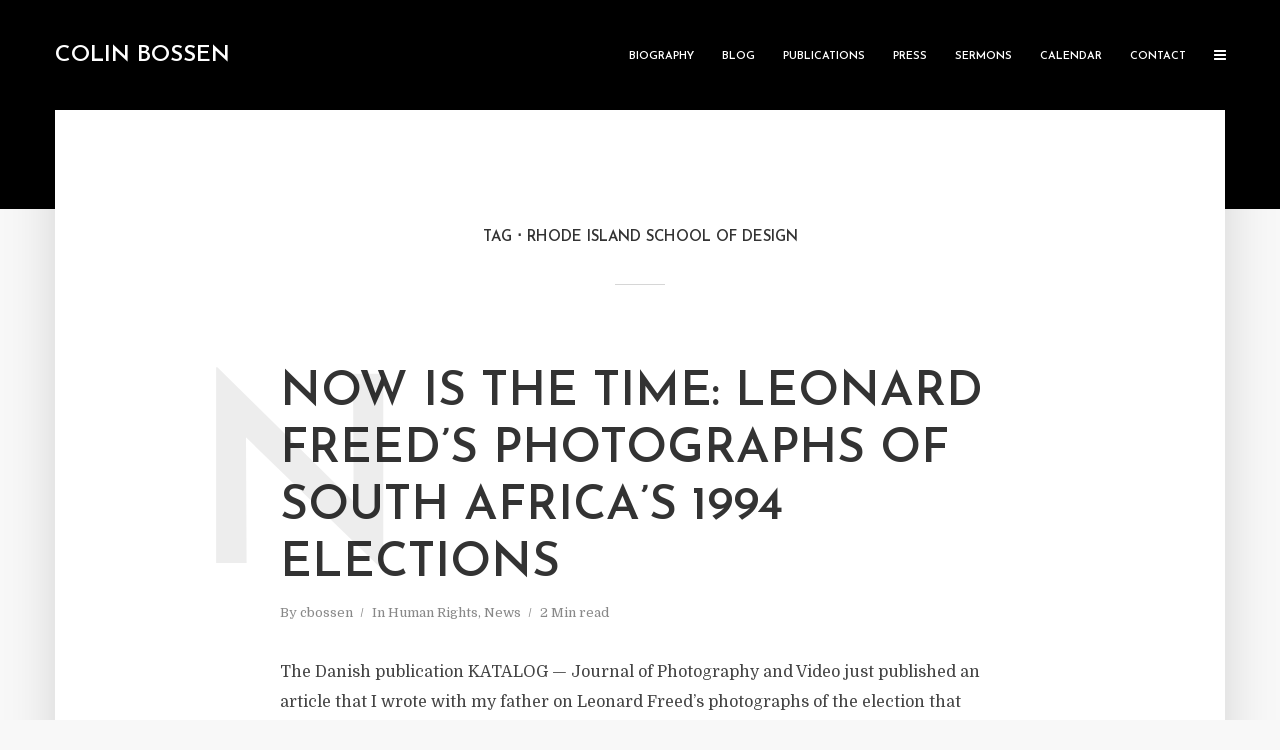

--- FILE ---
content_type: application/javascript; charset=UTF-8
request_url: https://colinbossen.com/cdn-cgi/challenge-platform/h/b/scripts/jsd/d251aa49a8a3/main.js?
body_size: 9686
content:
window._cf_chl_opt={AKGCx8:'b'};~function(n6,Dv,DE,Dp,DM,Dx,Du,Dw,DY,n1){n6=F,function(l,D,nM,n5,n,y){for(nM={l:275,D:317,n:523,y:272,B:434,b:395,j:515,c:314,G:527,H:338,m:413},n5=F,n=l();!![];)try{if(y=-parseInt(n5(nM.l))/1*(-parseInt(n5(nM.D))/2)+-parseInt(n5(nM.n))/3*(-parseInt(n5(nM.y))/4)+-parseInt(n5(nM.B))/5*(parseInt(n5(nM.b))/6)+-parseInt(n5(nM.j))/7+parseInt(n5(nM.c))/8*(parseInt(n5(nM.G))/9)+parseInt(n5(nM.H))/10+parseInt(n5(nM.m))/11,D===y)break;else n.push(n.shift())}catch(B){n.push(n.shift())}}(N,339735),Dv=this||self,DE=Dv[n6(417)],Dp={},Dp[n6(381)]='o',Dp[n6(428)]='s',Dp[n6(500)]='u',Dp[n6(400)]='z',Dp[n6(463)]='n',Dp[n6(301)]='I',Dp[n6(485)]='b',DM=Dp,Dv[n6(478)]=function(D,y,B,j,t1,t0,nz,nq,G,A,R,P,T,i,h){if(t1={l:394,D:276,n:414,y:361,B:322,b:414,j:335,c:332,G:401,H:335,m:516,A:446,R:447,P:469,T:295,i:326,e:526},t0={l:468,D:447,n:394,y:492},nz={l:270,D:454,n:391,y:436},nq=n6,G={'yaZqH':function(g,I){return I===g},'uPEmI':function(g,I){return g(I)},'NvAqa':function(g,I,C,U){return g(I,C,U)},'sOjIS':function(g,I,C){return g(I,C)}},G[nq(t1.l)](null,y)||G[nq(t1.l)](void 0,y))return j;for(A=G[nq(t1.D)](DS,y),D[nq(t1.n)][nq(t1.y)]&&(A=A[nq(t1.B)](D[nq(t1.b)][nq(t1.y)](y))),A=D[nq(t1.j)][nq(t1.c)]&&D[nq(t1.G)]?D[nq(t1.H)][nq(t1.c)](new D[(nq(t1.G))](A)):function(I,nF,C){for(nF=nq,I[nF(t0.l)](),C=0;C<I[nF(t0.D)];G[nF(t0.n)](I[C],I[C+1])?I[nF(t0.y)](C+1,1):C+=1);return I}(A),R='nAsAaAb'.split('A'),R=R[nq(t1.m)][nq(t1.A)](R),P=0;P<A[nq(t1.R)];T=A[P],i=G[nq(t1.P)](Do,D,y,T),R(i)?(h=i==='s'&&!D[nq(t1.T)](y[T]),nq(t1.i)===B+T?H(B+T,i):h||G[nq(t1.e)](H,B+T,y[T])):H(B+T,i),P++);return j;function H(I,C,nN){nN=F,Object[nN(nz.l)][nN(nz.D)][nN(nz.n)](j,C)||(j[C]=[]),j[C][nN(nz.y)](I)}},Dx=n6(291)[n6(471)](';'),Du=Dx[n6(516)][n6(446)](Dx),Dv[n6(327)]=function(D,n,t5,nl,y,B,j,G,H,m){for(t5={l:406,D:405,n:483,y:447,B:405,b:311,j:436,c:384},nl=n6,y={},y[nl(t5.l)]=function(A,R){return A<R},y[nl(t5.D)]=function(A,R){return R===A},B=y,j=Object[nl(t5.n)](n),G=0;B[nl(t5.l)](G,j[nl(t5.y)]);G++)if(H=j[G],B[nl(t5.B)]('f',H)&&(H='N'),D[H]){for(m=0;m<n[j[G]][nl(t5.y)];B[nl(t5.D)](-1,D[H][nl(t5.b)](n[j[G]][m]))&&(Du(n[j[G]][m])||D[H][nl(t5.j)]('o.'+n[j[G]][m])),m++);}else D[H]=n[j[G]][nl(t5.c)](function(A){return'o.'+A})},Dw=function(tM,tp,tE,tv,tr,tQ,nn,D,n,y,B){return tM={l:489,D:292,n:449},tp={l:444,D:389,n:346,y:349,B:504,b:342,j:389,c:347,G:290,H:436,m:294,A:497,R:389,P:342,T:503,i:290,e:389,a:349,k:472,h:444,g:306,I:364,C:271,U:512,s:271,d:389},tE={l:298,D:490,n:447},tv={l:313},tr={l:495,D:380,n:342,y:310,B:447,b:271,j:270,c:454,G:391,H:270,m:491,A:487,R:282,P:461,T:363,i:502,e:529,a:435,k:337,h:353,g:373,I:495,C:350,U:356,s:471,d:472,Q:389,v:391,E:313,M:310,X:396,o:436,S:443,x:370,J:442,Y:269,O:377,f:389,K:511,Z:324,W:298,V:390,L:454,z:456,N0:313,N1:436,N2:313,N3:519,N4:438,N5:528,N6:396,N7:519,N8:366,N9:436,NN:444,Nq:389,NF:347,Nl:436,ND:294,Nn:351,Nt:436,Ny:444,NB:318,Nb:436,Nj:364},tQ={l:342},nn=n6,D={'vNlAs':function(b,j){return j==b},'RsXDE':nn(tM.l),'dbGhe':function(b,j){return b<j},'HUGIq':function(b,j){return b==j},'iMyeq':function(b,j){return b-j},'KvrsK':function(b,j){return j|b},'APzDE':function(b,j){return b<<j},'yUiqS':function(b,j){return j==b},'BuDBg':function(b,j){return b<<j},'mNsWt':function(b,j){return j|b},'wjXEG':function(b,j){return b<j},'yGbsr':function(b,j){return b<<j},'uVSGi':function(b,j){return b==j},'UGskZ':function(b,j){return b!==j},'noFJw':function(b,j){return b>j},'cdIfK':function(b,j){return j|b},'exOMF':function(b,j){return j|b},'yDHxB':function(b,j){return b<<j},'wnYbn':function(b,j){return b<<j},'EoWrx':function(b,j){return b(j)},'INDLF':function(b,j){return b&j},'GtpgS':function(b,j){return b&j},'XhYol':function(b,j){return b-j},'wWpGa':function(b,j){return b-j},'cCIfp':function(b,j){return j==b},'XiHgU':function(b,j){return b<j},'jeOCf':function(b,j){return j!=b},'GXoqY':function(b,j){return j&b},'zMurl':function(b,j){return b<j},'proFE':function(b,j){return b*j},'YfjQZ':function(b,j){return b(j)},'jGoIl':function(b,j){return b-j},'LIgeW':function(b,j){return b+j}},n=String[nn(tM.D)],y={'h':function(b,td,nt){return td={l:524,D:271},nt=nn,D[nt(tQ.l)](null,b)?'':y.g(b,6,function(j,ny){return ny=nt,ny(td.l)[ny(td.D)](j)})},'g':function(j,G,H,nB,A,R,P,T,i,I,C,U,s,Q,E,M,X,o,S,K,Z,W,V,x,J,Y){if(nB=nn,A={},A[nB(tr.l)]=D[nB(tr.D)],R=A,D[nB(tr.n)](null,j))return'';for(T={},i={},I='',C=2,U=3,s=2,Q=[],E=0,M=0,X=0;D[nB(tr.y)](X,j[nB(tr.B)]);X+=1)if(o=j[nB(tr.b)](X),Object[nB(tr.j)][nB(tr.c)][nB(tr.G)](T,o)||(T[o]=U++,i[o]=!0),S=I+o,Object[nB(tr.H)][nB(tr.c)][nB(tr.G)](T,S))I=S;else if(nB(tr.m)!==nB(tr.m))return K=j[nB(tr.A)](nB(tr.R)),K[nB(tr.P)]=nB(tr.T),K[nB(tr.i)]='-1',P[nB(tr.e)][nB(tr.a)](K),Z=K[nB(tr.k)],W={},W=G(Z,Z,'',W),W=H(Z,Z[nB(tr.h)]||Z[nB(tr.g)],'n.',W),W=o(Z,K[R[nB(tr.I)]],'d.',W),A[nB(tr.e)][nB(tr.C)](K),V={},V.r=W,V.e=null,V;else for(x=nB(tr.U)[nB(tr.s)]('|'),J=0;!![];){switch(x[J++]){case'0':T[S]=U++;continue;case'1':I=String(o);continue;case'2':D[nB(tr.d)](0,C)&&(C=Math[nB(tr.Q)](2,s),s++);continue;case'3':if(Object[nB(tr.H)][nB(tr.c)][nB(tr.v)](i,I)){if(256>I[nB(tr.E)](0)){for(P=0;D[nB(tr.M)](P,s);E<<=1,D[nB(tr.n)](M,D[nB(tr.X)](G,1))?(M=0,Q[nB(tr.o)](H(E)),E=0):M++,P++);for(Y=I[nB(tr.E)](0),P=0;8>P;E=D[nB(tr.S)](D[nB(tr.x)](E,1),Y&1.29),D[nB(tr.J)](M,D[nB(tr.X)](G,1))?(M=0,Q[nB(tr.o)](H(E)),E=0):M++,Y>>=1,P++);}else{for(Y=1,P=0;P<s;E=D[nB(tr.Y)](E,1)|Y,G-1==M?(M=0,Q[nB(tr.o)](H(E)),E=0):M++,Y=0,P++);for(Y=I[nB(tr.E)](0),P=0;16>P;E=D[nB(tr.O)](E<<1,Y&1.81),M==D[nB(tr.X)](G,1)?(M=0,Q[nB(tr.o)](H(E)),E=0):M++,Y>>=1,P++);}C--,0==C&&(C=Math[nB(tr.f)](2,s),s++),delete i[I]}else for(Y=T[I],P=0;D[nB(tr.K)](P,s);E=D[nB(tr.Z)](E,1)|Y&1.66,D[nB(tr.W)](M,G-1)?(M=0,Q[nB(tr.o)](H(E)),E=0):M++,Y>>=1,P++);continue;case'4':C--;continue}break}if(D[nB(tr.V)]('',I)){if(Object[nB(tr.j)][nB(tr.L)][nB(tr.v)](i,I)){if(D[nB(tr.z)](256,I[nB(tr.N0)](0))){for(P=0;P<s;E<<=1,G-1==M?(M=0,Q[nB(tr.N1)](H(E)),E=0):M++,P++);for(Y=I[nB(tr.N2)](0),P=0;8>P;E=D[nB(tr.N3)](D[nB(tr.Y)](E,1),1&Y),G-1==M?(M=0,Q[nB(tr.o)](H(E)),E=0):M++,Y>>=1,P++);}else{for(Y=1,P=0;P<s;E=D[nB(tr.N4)](D[nB(tr.N5)](E,1),Y),M==D[nB(tr.N6)](G,1)?(M=0,Q[nB(tr.N1)](H(E)),E=0):M++,Y=0,P++);for(Y=I[nB(tr.N2)](0),P=0;16>P;E=D[nB(tr.N7)](D[nB(tr.N8)](E,1),1.27&Y),D[nB(tr.d)](M,G-1)?(M=0,Q[nB(tr.N9)](D[nB(tr.NN)](H,E)),E=0):M++,Y>>=1,P++);}C--,C==0&&(C=Math[nB(tr.Nq)](2,s),s++),delete i[I]}else for(Y=T[I],P=0;P<s;E=D[nB(tr.O)](E<<1,D[nB(tr.NF)](Y,1)),M==G-1?(M=0,Q[nB(tr.Nl)](H(E)),E=0):M++,Y>>=1,P++);C--,0==C&&s++}for(Y=2,P=0;D[nB(tr.K)](P,s);E=E<<1.55|D[nB(tr.ND)](Y,1),M==D[nB(tr.Nn)](G,1)?(M=0,Q[nB(tr.Nt)](D[nB(tr.Ny)](H,E)),E=0):M++,Y>>=1,P++);for(;;)if(E<<=1,M==D[nB(tr.NB)](G,1)){Q[nB(tr.Nb)](D[nB(tr.Ny)](H,E));break}else M++;return Q[nB(tr.Nj)]('')},'j':function(b,nb){return nb=nn,D[nb(tE.l)](null,b)?'':D[nb(tE.D)]('',b)?null:y.i(b[nb(tE.n)],32768,function(j,nj){return nj=nb,b[nj(tv.l)](j)})},'i':function(j,G,H,nc,A,R,P,T,i,I,C,U,s,Q,E,M,o,X){for(nc=nn,A=[],R=4,P=4,T=3,i=[],U=D[nc(tp.l)](H,0),s=G,Q=1,I=0;3>I;A[I]=I,I+=1);for(E=0,M=Math[nc(tp.D)](2,2),C=1;C!=M;X=U&s,s>>=1,0==s&&(s=G,U=H(Q++)),E|=(D[nc(tp.n)](0,X)?1:0)*C,C<<=1);switch(E){case 0:for(E=0,M=Math[nc(tp.D)](2,8),C=1;D[nc(tp.y)](C,M);X=D[nc(tp.B)](U,s),s>>=1,D[nc(tp.b)](0,s)&&(s=G,U=H(Q++)),E|=C*(0<X?1:0),C<<=1);o=D[nc(tp.l)](n,E);break;case 1:for(E=0,M=Math[nc(tp.j)](2,16),C=1;M!=C;X=D[nc(tp.c)](U,s),s>>=1,0==s&&(s=G,U=H(Q++)),E|=(D[nc(tp.G)](0,X)?1:0)*C,C<<=1);o=n(E);break;case 2:return''}for(I=A[3]=o,i[nc(tp.H)](o);;){if(Q>j)return'';for(E=0,M=Math[nc(tp.D)](2,T),C=1;D[nc(tp.y)](C,M);X=D[nc(tp.m)](U,s),s>>=1,s==0&&(s=G,U=D[nc(tp.l)](H,Q++)),E|=D[nc(tp.A)](0<X?1:0,C),C<<=1);switch(o=E){case 0:for(E=0,M=Math[nc(tp.R)](2,8),C=1;C!=M;X=s&U,s>>=1,D[nc(tp.P)](0,s)&&(s=G,U=D[nc(tp.T)](H,Q++)),E|=(D[nc(tp.i)](0,X)?1:0)*C,C<<=1);A[P++]=n(E),o=P-1,R--;break;case 1:for(E=0,M=Math[nc(tp.e)](2,16),C=1;D[nc(tp.a)](C,M);X=D[nc(tp.m)](U,s),s>>=1,D[nc(tp.k)](0,s)&&(s=G,U=D[nc(tp.h)](H,Q++)),E|=(0<X?1:0)*C,C<<=1);A[P++]=n(E),o=D[nc(tp.g)](P,1),R--;break;case 2:return i[nc(tp.I)]('')}if(R==0&&(R=Math[nc(tp.e)](2,T),T++),A[o])o=A[o];else if(P===o)o=I+I[nc(tp.C)](0);else return null;i[nc(tp.H)](o),A[P++]=D[nc(tp.U)](I,o[nc(tp.s)](0)),R--,I=o,0==R&&(R=Math[nc(tp.d)](2,T),T++)}}},B={},B[nn(tM.n)]=y.h,B}(),DY=null,n1=n0(),n3();function DO(l,tL,tV,tO,nG,D,n){tL={l:494,D:393,n:467,y:415,B:415,b:411},tV={l:284,D:284,n:355,y:362,B:462,b:316,j:399,c:280,G:436,H:510,m:313,A:330,R:305,P:320,T:436},tO={l:345},nG=n6,D={'zNYlA':function(B,b){return B|b},'WzPuD':function(B,b){return B==b},'mgYOD':nG(tL.l),'DpyZn':function(y,B){return y(B)},'RAejq':function(y){return y()},'Eniyh':function(y,B,b){return y(B,b)},'lmlnd':nG(tL.D)},n=D[nG(tL.n)](DJ),D[nG(tL.y)](Dz,n.r,function(y,tZ,tw,nR,B){if(tZ={l:345},tw={l:457},nR=nG,B={'Sngme':function(b,j){return b<j},'zdncw':function(b,j,nH){return nH=F,D[nH(tw.l)](b,j)},'fDfIQ':function(b,j){return b<<j},'AlLgu':function(b,j,nm){return nm=F,D[nm(tO.l)](b,j)},'STuHf':function(b,j){return b(j)},'taGIL':function(b,j){return b>j},'aTAsN':function(b,j,nA){return nA=F,D[nA(tZ.l)](b,j)},'Hemsx':function(b,j){return b-j}},nR(tV.l)===nR(tV.D))typeof l===D[nR(tV.n)]&&D[nR(tV.y)](l,y),DZ();else{for(J=1,Y=0;B[nR(tV.B)](O,f);Z=B[nR(tV.b)](B[nR(tV.j)](W,1),V),B[nR(tV.c)](L,z-1)?(N0=0,N1[nR(tV.G)](B[nR(tV.H)](N2,N3)),N4=0):N5++,N6=0,K++);for(N7=N8[nR(tV.m)](0),N9=0;B[nR(tV.A)](16,NN);NF=B[nR(tV.b)](B[nR(tV.j)](Nl,1),1&ND),B[nR(tV.R)](Nn,B[nR(tV.P)](Nt,1))?(Ny=0,NB[nR(tV.T)](Nb(Nj)),Nc=0):NG++,NH>>=1,Nq++);}}),n.e&&D[nG(tL.B)](n2,D[nG(tL.b)],n.e)}function DV(yB,na,l,D){return yB={l:513,D:431,n:493},na=n6,l={'OyXaw':function(n,y){return n(y)}},D=Dv[na(yB.l)],Math[na(yB.D)](+l[na(yB.n)](atob,D.t))}function n3(yL,yV,yZ,nQ,l,D,n,y,B){if(yL={l:326,D:440,n:433,y:513,B:328,b:432,j:386,c:433,G:507,H:398,m:520},yV={l:440,D:426,n:331,y:386,B:496,b:520,j:517,c:295,G:404,H:427,m:288,A:402,R:288},yZ={l:407,D:459,n:376,y:270,B:454,b:391,j:313,c:505,G:436,H:313,m:436,A:359,R:348,P:436,T:340,i:441,e:522,a:389,k:302,h:267,g:383},nQ=n6,l={'HzmBB':function(b,j){return b-j},'maghR':function(b,j){return b<j},'zRLVq':function(b,j){return b<<j},'EjAbn':function(b,j){return j&b},'hGvrr':function(b,j){return b(j)},'tamFG':function(b,j){return b==j},'gmsCk':function(b,j){return j|b},'MttYK':function(b,j){return b(j)},'jBYEf':function(b,j,c){return b(j,c)},'ZWfMa':function(b,j){return b===j},'YUEvY':function(b){return b()},'Wlnaw':function(b,j){return j===b},'XWxaR':nQ(yL.l),'xzHer':function(b,j,c){return b(j,c)},'VLlEs':function(b,j){return b+j},'RHChc':nQ(yL.D),'FFkHu':function(b,j){return b!==j},'tyfyU':nQ(yL.n),'vYolZ':function(b){return b()},'Nycct':function(b,j){return j!==b}},D=Dv[nQ(yL.y)],!D)return;if(!l[nQ(yL.B)](DL))return;(n=![],y=function(yK,nr){if(yK={l:402},nr=nQ,!n){if(l[nr(yZ.l)](nr(yZ.D),nr(yZ.n))){if(NO[nr(yZ.y)][nr(yZ.B)][nr(yZ.b)](Nf,NK)){if(256>FT[nr(yZ.j)](0)){for(ld=0;lQ<lr;lE<<=1,lp==l[nr(yZ.c)](lM,1)?(lX=0,lo[nr(yZ.G)](lS(lx)),lu=0):lJ++,lv++);for(lw=lY[nr(yZ.H)](0),lO=0;8>lf;lZ=lW<<1.86|lV&1.32,lz-1==lL?(D0=0,D1[nr(yZ.m)](D2(D3)),D4=0):D5++,D6>>=1,lK++);}else{for(D7=1,D8=0;l[nr(yZ.A)](D9,DN);DF=l[nr(yZ.R)](Dl,1)|DD,Dt-1==Dn?(Dy=0,DB[nr(yZ.P)](Db(Dj)),Dc=0):DG++,DH=0,Dq++);for(Dm=DA[nr(yZ.H)](0),DR=0;16>DP;Di=De<<1.95|l[nr(yZ.T)](Da,1),Dh-1==Dk?(Dg=0,DI[nr(yZ.P)](l[nr(yZ.i)](DC,DU)),Ds=0):Dd++,DQ>>=1,DT++);}la--,l[nr(yZ.e)](0,lk)&&(lh=lg[nr(yZ.a)](2,lI),lC++),delete lU[ls]}else for(F6=F7[F8],F9=0;FN<Fq;Fl=l[nr(yZ.k)](FD<<1,Fn&1),Fy-1==Ft?(FB=0,Fb[nr(yZ.m)](l[nr(yZ.h)](Fj,Fc)),FG=0):FH++,Fm>>=1,FF++);FA--,l[nr(yZ.e)](0,FR)&&FP++}else{if(n=!![],!l[nr(yZ.g)](DL))return;DO(function(j,nv){nv=nr,l[nv(yK.l)](n4,D,j)})}}},l[nQ(yL.b)](DE[nQ(yL.j)],nQ(yL.c)))?y():Dv[nQ(yL.G)]?DE[nQ(yL.G)](nQ(yL.H),y):(B=DE[nQ(yL.m)]||function(){},DE[nQ(yL.m)]=function(nE,j){(nE=nQ,nE(yV.l)===l[nE(yV.D)])?(B(),l[nE(yV.n)](DE[nE(yV.y)],l[nE(yV.B)])&&(DE[nE(yV.b)]=B,y())):(j=l[nE(yV.j)]('s',i)&&!e[nE(yV.c)](a[k]),l[nE(yV.G)]===h+g?l[nE(yV.H)](I,l[nE(yV.m)](C,U),s):j||l[nE(yV.A)](d,l[nE(yV.R)](Q,j),E[M]))})}function DJ(t6,nD,y,B,b,j,c,G,H,m,A){B=(t6={l:429,D:312,n:518,y:363,B:420,b:489,j:374,c:353,G:471,H:337,m:487,A:282,R:529,P:435,T:461,i:518,e:420,a:350,k:502,h:374,g:373},nD=n6,y={},y[nD(t6.l)]=nD(t6.D),y[nD(t6.n)]=nD(t6.y),y[nD(t6.B)]=nD(t6.b),y[nD(t6.j)]=nD(t6.c),y);try{for(b=B[nD(t6.l)][nD(t6.G)]('|'),j=0;!![];){switch(b[j++]){case'0':c=G[nD(t6.H)];continue;case'1':G=DE[nD(t6.m)](nD(t6.A));continue;case'2':DE[nD(t6.R)][nD(t6.P)](G);continue;case'3':G[nD(t6.T)]=B[nD(t6.i)];continue;case'4':H=pRIb1(c,G[B[nD(t6.e)]],'d.',H);continue;case'5':DE[nD(t6.R)][nD(t6.a)](G);continue;case'6':H={};continue;case'7':G[nD(t6.k)]='-1';continue;case'8':return m={},m.r=H,m.e=null,m;case'9':H=pRIb1(c,c[B[nD(t6.h)]]||c[nD(t6.g)],'n.',H);continue;case'10':H=pRIb1(c,c,'',H);continue}break}}catch(R){return A={},A.r={},A.e=R,A}}function Dz(l,D,yh,yk,ya,yT,nh,n,y,B,b){yh={l:393,D:486,n:334,y:266,B:513,b:423,j:464,c:365,G:300,H:299,m:357,A:418,R:358,P:367,T:336,i:419,e:297,a:352,k:371,h:475,g:268,I:268,C:392,U:392,s:419,d:499,Q:424,v:449,E:378},yk={l:344},ya={l:460,D:388,n:289,y:479,B:508,b:304,j:499,c:341,G:296,H:514,m:458,A:460},yT={l:297},nh=n6,n={'rPjCh':function(j){return j()},'GMhTE':function(j,c,G){return j(c,G)},'TrdIu':nh(yh.l),'CEeeT':function(j,c){return j<c},'NnKgV':function(j,c){return c===j},'hwfSJ':nh(yh.D),'UOgAc':function(j,c){return j(c)},'uHuXQ':nh(yh.n),'MrQfT':nh(yh.y),'YXJhj':function(j,c){return j+c},'rsVYQ':function(j,c){return j+c}},y=Dv[nh(yh.B)],console[nh(yh.b)](Dv[nh(yh.j)]),B=new Dv[(nh(yh.c))](),B[nh(yh.G)](n[nh(yh.H)],n[nh(yh.m)](n[nh(yh.A)](nh(yh.R),Dv[nh(yh.j)][nh(yh.P)]),nh(yh.T))+y.r),y[nh(yh.i)]&&(B[nh(yh.e)]=5e3,B[nh(yh.a)]=function(ng){ng=nh,D(ng(yT.l))}),B[nh(yh.k)]=function(ye,nI,j,G){(ye={l:494,D:339},nI=nh,j={'JVvWU':function(c){return c()}},B[nI(ya.l)]>=200&&n[nI(ya.D)](B[nI(ya.l)],300))?D(nI(ya.n)):n[nI(ya.y)](nI(ya.B),n[nI(ya.b)])?(G=n[nI(ya.j)](j),n[nI(ya.c)](c,G.r,function(a,nC){nC=nI,typeof R===nC(ye.l)&&i(a),j[nC(ye.D)](T)}),G.e&&R(n[nI(ya.G)],G.e)):n[nI(ya.H)](D,nI(ya.m)+B[nI(ya.A)])},B[nh(yh.h)]=function(nU){nU=nh,D(n[nU(yk.l)])},b={'t':DV(),'lhr':DE[nh(yh.g)]&&DE[nh(yh.I)][nh(yh.C)]?DE[nh(yh.I)][nh(yh.U)]:'','api':y[nh(yh.s)]?!![]:![],'c':n[nh(yh.d)](DK),'payload':l},B[nh(yh.Q)](Dw[nh(yh.v)](JSON[nh(yh.E)](b)))}function DL(yj,nk,l,D,n,y){return yj={l:308,D:431,n:273},nk=n6,l={'AFfMh':function(B){return B()}},D=3600,n=l[nk(yj.l)](DV),y=Math[nk(yj.D)](Date[nk(yj.n)]()/1e3),y-n>D?![]:!![]}function Df(y0,nP,D,n,y,B){return y0={l:410,D:412,n:463,y:513,B:410,b:412},nP=n6,D={},D[nP(y0.l)]=function(b,j){return b!==j},D[nP(y0.D)]=nP(y0.n),n=D,y=Dv[nP(y0.y)],!y?null:(B=y.i,n[nP(y0.B)](typeof B,n[nP(y0.b)])||B<30)?null:B}function F(q,l,D,n){return q=q-266,D=N(),n=D[q],n}function DK(){return Df()!==null}function DZ(yD,yl,nT,l,D,y,B){if(yD={l:287,D:422,n:279,y:416,B:387,b:422,j:466,c:274,G:307,H:313,m:498,A:285,R:484,P:436,T:313,i:354,e:329,a:425,k:333,h:436,g:313,I:293,C:354,U:452,s:389,d:283},yl={l:421,D:286,n:458,y:460},nT=n6,l={'DaKoM':function(n,B){return n<B},'vRels':function(n,B){return B==n},'oujnq':function(n,B){return n-B},'azTHN':function(n,B){return n<<B},'CampK':function(n,B){return B&n},'JaGOS':function(n,B){return n-B},'ROhfo':function(n,B){return B==n},'JKryH':function(n,B){return B|n},'dAkSU':function(n,B){return B&n},'HufjI':nT(yD.l),'buuNA':nT(yD.D),'svvtD':nT(yD.n),'ixTnj':nT(yD.y),'AYCew':function(n,y){return n(y)},'ttrFL':function(n,B){return B*n}},D=Df(),D===null)return l[nT(yD.B)]!==nT(yD.b)?(y={},y.r={},y.e=D,y):void 0;if(DY){if(l[nT(yD.j)]!==l[nT(yD.c)])l[nT(yD.G)](clearTimeout,DY);else{if(256>Nj[nT(yD.H)](0)){for(qG=0;l[nT(yD.m)](qH,qm);qR<<=1,l[nT(yD.A)](qP,l[nT(yD.R)](qT,1))?(qi=0,qe[nT(yD.P)](qa(qk)),qh=0):qg++,qA++);for(B=qI[nT(yD.T)](0),qC=0;8>qU;qd=l[nT(yD.i)](qQ,1)|l[nT(yD.e)](B,1),qr==l[nT(yD.a)](qv,1)?(qE=0,qp[nT(yD.P)](qM(qX)),qo=0):qS++,B>>=1,qs++);}else{for(B=1,qx=0;qu<qJ;qY=B|qO<<1.38,l[nT(yD.k)](qf,qK-1)?(qZ=0,qW[nT(yD.h)](qV(qL)),qz=0):F0++,B=0,qw++);for(B=F1[nT(yD.g)](0),F2=0;16>F3;F5=l[nT(yD.I)](l[nT(yD.C)](F6,1),l[nT(yD.U)](B,1)),F7==F8-1?(F9=0,FN[nT(yD.P)](Fq(FF)),Fl=0):FD++,B>>=1,F4++);}qD--,l[nT(yD.k)](0,qn)&&(qt=qy[nT(yD.s)](2,qB),qb++),delete qj[qc]}}DY=setTimeout(function(ni){ni=nT,l[ni(yl.l)]!==ni(yl.D)?DO():n(ni(yl.n)+y[ni(yl.y)])},l[nT(yD.d)](D,1e3))}function DX(D,n,nS,n7,y,B){return nS={l:488,D:315,n:521,y:521,B:270,b:382,j:391,c:311,G:319},n7=n6,y={},y[n7(nS.l)]=function(j,c){return j instanceof c},y[n7(nS.D)]=function(j,c){return j<c},B=y,B[n7(nS.l)](n,D[n7(nS.n)])&&B[n7(nS.D)](0,D[n7(nS.y)][n7(nS.B)][n7(nS.b)][n7(nS.j)](n)[n7(nS.c)](n7(nS.G)))}function DW(D,yt,ne,n,y){return yt={l:509,D:509,n:278},ne=n6,n={},n[ne(yt.l)]=function(B,b){return B<b},y=n,y[ne(yt.D)](Math[ne(yt.n)](),D)}function Do(l,D,n,nf,n8,y,B,j){y=(nf={l:303,D:494,n:482,y:368,B:323,b:482,j:381,c:360,G:309,H:397,m:397,A:335,R:325,P:477,T:506},n8=n6,{'dMrEy':function(G,H){return G===H},'CnryI':n8(nf.l),'hCpQq':function(G,H){return G==H},'cjjDr':n8(nf.D),'JOfTO':function(G,H){return G===H},'eDhmG':function(G,H,m){return G(H,m)}});try{B=D[n]}catch(G){if(y[n8(nf.n)](y[n8(nf.y)],n8(nf.B))){if(l=!![],!j())return;n(function(P){m(A,P)})}else return'i'}if(B==null)return y[n8(nf.b)](void 0,B)?'u':'x';if(n8(nf.j)==typeof B)try{if(y[n8(nf.c)](y[n8(nf.G)],typeof B[n8(nf.H)]))return B[n8(nf.m)](function(){}),'p'}catch(m){}return l[n8(nf.A)][n8(nf.R)](B)?'a':y[n8(nf.P)](B,l[n8(nf.A)])?'D':!0===B?'T':y[n8(nf.P)](!1,B)?'F':(j=typeof B,y[n8(nf.c)](y[n8(nf.G)],j)?y[n8(nf.T)](DX,l,B)?'N':'f':DM[j]||'?')}function DS(l,nK,n9,D){for(nK={l:322,D:483,n:437},n9=n6,D=[];null!==l;D=D[n9(nK.l)](Object[n9(nK.D)](l)),l=Object[n9(nK.n)](l));return D}function N(B0){return B0='NsOjf,contentDocument,cCIfp,AnYoo,splice,OyXaw,function,ZXSjF,tyfyU,proFE,DaKoM,rPjCh,undefined,errorInfoObject,tabIndex,YfjQZ,GXoqY,HzmBB,eDhmG,addEventListener,OSKVi,mynjY,STuHf,wjXEG,LIgeW,__CF$cv$params,UOgAc,2229395QxmNjL,includes,Wlnaw,mLerw,cdIfK,onreadystatechange,Function,tamFG,21QupsZX,q6fWIa1htkweTAo2P03ZLOx5V7M$s9Rvc4mKyYBJnFXpSuirDlEHQbG8CzjgUN-d+,jsd,sOjIS,18OkOVxi,yDHxB,body,POST,MttYK,location,BuDBg,prototype,charAt,70052gvUpHH,now,ixTnj,315749EjtdWc,uPEmI,GDRXj,random,BQbgW,AlLgu,cloudflare-invisible,iframe,ttrFL,SSJtH,vRels,zyLQM,NpRzx,VLlEs,success,zMurl,_cf_chl_opt;JJgc4;PJAn2;kJOnV9;IWJi4;OHeaY1;DqMg0;FKmRv9;LpvFx1;cAdz2;PqBHf2;nFZCC5;ddwW5;pRIb1;rxvNi8;RrrrA2;erHi9,fromCharCode,JKryH,GtpgS,isNaN,TrdIu,timeout,uVSGi,MrQfT,open,bigint,gmsCk,TTcjL,hwfSJ,aTAsN,jGoIl,AYCew,AFfMh,cjjDr,dbGhe,indexOf,1|3|7|2|0|6|10|9|4|5|8,charCodeAt,2209600MFRVLw,TTaCl,zdncw,2jtUwda,wWpGa,[native code],Hemsx,randomUUID,concat,lHYFk,yGbsr,isArray,d.cookie,rxvNi8,vYolZ,CampK,taGIL,FFkHu,from,ROhfo,xhr-error,Array,/jsd/oneshot/d251aa49a8a3/0.2035366881975006:1769578175:6-xjUaYrsSy6ntb5qT2IQLOR1HsxtXi2iYlfCZZcWNI/,contentWindow,2508890RCKbWO,JVvWU,EjAbn,GMhTE,vNlAs,JBxy9,uHuXQ,WzPuD,XiHgU,INDLF,zRLVq,jeOCf,removeChild,XhYol,ontimeout,clientInformation,azTHN,mgYOD,3|4|2|0|1,YXJhj,/cdn-cgi/challenge-platform/h/,maghR,hCpQq,getOwnPropertyNames,DpyZn,display: none,join,XMLHttpRequest,wnYbn,AKGCx8,CnryI,source,APzDE,onload,qGBkP,navigator,AebTG,sid,KTFEL,mNsWt,stringify,gRoCr,RsXDE,object,toString,YUEvY,map,SSTpq3,readyState,buuNA,CEeeT,pow,UGskZ,call,href,error on cf_chl_props,yaZqH,3662358koiaIg,iMyeq,catch,DOMContentLoaded,fDfIQ,symbol,Set,jBYEf,event,XWxaR,JHrJI,JTzrE,ZWfMa,chctx,heZQO,FQDdE,lmlnd,bYUQO,296824tcyXpB,Object,Eniyh,fyYXr,document,rsVYQ,api,qhTTq,HufjI,FnCDr,log,send,JaGOS,RHChc,xzHer,string,ugqpL,kjkhX,floor,Nycct,loading,5TDZAzU,appendChild,push,getPrototypeOf,exOMF,TYlZ6,SxtlX,hGvrr,yUiqS,KvrsK,EoWrx,error,bind,length,aUjz8,QdBzWn,postMessage,pkLOA2,dAkSU,lxNMM,hasOwnProperty,parent,noFJw,zNYlA,http-code:,Qgjvt,status,style,Sngme,number,_cf_chl_opt,/b/ov1/0.2035366881975006:1769578175:6-xjUaYrsSy6ntb5qT2IQLOR1HsxtXi2iYlfCZZcWNI/,svvtD,RAejq,sort,NvAqa,/invisible/jsd,split,HUGIq,SNyFg,CnwA5,onerror,AdeF3,JOfTO,pRIb1,NnKgV,detail,LRmiB4,dMrEy,keys,oujnq,boolean,lYXjC,createElement'.split(','),N=function(){return B0},N()}function n4(y,B,yz,np,b,j,c,G){if(yz={l:372,D:289,n:379,y:281,B:419,b:372,j:369,c:379,G:375,H:403,m:455,A:450,R:369,P:379,T:375,i:445,e:480},np=n6,b={},b[np(yz.l)]=np(yz.D),b[np(yz.n)]=np(yz.y),j=b,!y[np(yz.B)])return;B===j[np(yz.b)]?(c={},c[np(yz.j)]=j[np(yz.c)],c[np(yz.G)]=y.r,c[np(yz.H)]=j[np(yz.b)],Dv[np(yz.m)][np(yz.A)](c,'*')):(G={},G[np(yz.R)]=j[np(yz.P)],G[np(yz.T)]=y.r,G[np(yz.H)]=np(yz.i),G[np(yz.e)]=B,Dv[np(yz.m)][np(yz.A)](G,'*'))}function n2(B,b,ys,nd,j,c,G,H,m,A,R,P,T,i){if(ys={l:409,D:430,n:453,y:473,B:277,b:465,j:430,c:409,G:521,H:521,m:270,A:382,R:391,P:311,T:319,i:476,e:439,a:513,k:358,h:464,g:367,I:277,C:470,U:365,s:300,d:266,Q:297,v:352,E:474,M:474,X:385,o:464,S:481,x:464,J:481,Y:451,O:464,f:448,K:343,Z:501,W:408,V:369,L:525,z:424,N0:449},nd=n6,j={},j[nd(ys.l)]=nd(ys.D),j[nd(ys.n)]=function(a,k){return a+k},j[nd(ys.y)]=function(a,k){return a+k},j[nd(ys.B)]=nd(ys.b),c=j,!DW(0))return nd(ys.j)===c[nd(ys.c)]?![]:B instanceof b[nd(ys.G)]&&0<j[nd(ys.H)][nd(ys.m)][nd(ys.A)][nd(ys.R)](c)[nd(ys.P)](nd(ys.T));H=(G={},G[nd(ys.i)]=B,G[nd(ys.e)]=b,G);try{m=Dv[nd(ys.a)],A=c[nd(ys.n)](c[nd(ys.y)](nd(ys.k)+Dv[nd(ys.h)][nd(ys.g)],c[nd(ys.I)])+m.r,nd(ys.C)),R=new Dv[(nd(ys.U))](),R[nd(ys.s)](nd(ys.d),A),R[nd(ys.Q)]=2500,R[nd(ys.v)]=function(){},P={},P[nd(ys.E)]=Dv[nd(ys.h)][nd(ys.M)],P[nd(ys.X)]=Dv[nd(ys.o)][nd(ys.X)],P[nd(ys.S)]=Dv[nd(ys.x)][nd(ys.J)],P[nd(ys.Y)]=Dv[nd(ys.O)][nd(ys.f)],P[nd(ys.K)]=n1,T=P,i={},i[nd(ys.Z)]=H,i[nd(ys.W)]=T,i[nd(ys.V)]=nd(ys.L),R[nd(ys.z)](Dw[nd(ys.N0)](i))}catch(k){}}function n0(yg,ns){return yg={l:321},ns=n6,crypto&&crypto[ns(yg.l)]?crypto[ns(yg.l)]():''}}()